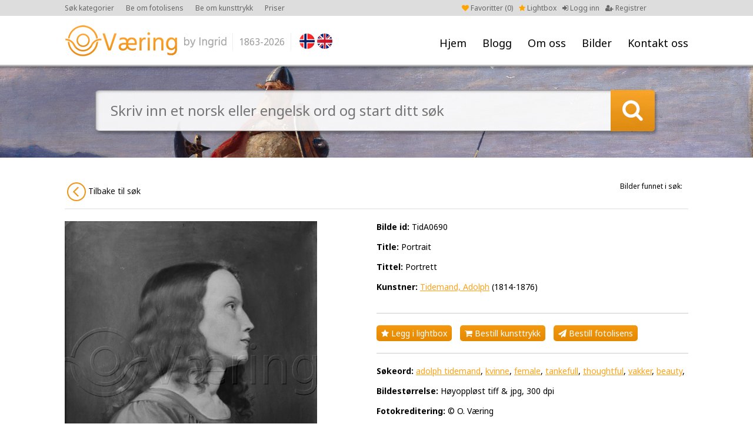

--- FILE ---
content_type: text/html; charset=UTF-8
request_url: https://ovaering.no/image/28633/portrait?cat_id=&page=1&search=yes
body_size: 3566
content:
<!DOCTYPE html PUBLIC "-//W3C//DTD XHTML 1.0 Transitional//EN" "http://www.w3.org/TR/xhtml1/DTD/xhtml1-transitional.dtd">
<html xmlns="http://www.w3.org/1999/xhtml" xml:lang="en" lang="en">
<head>
<meta charset="utf-8">
<meta http-equiv="X-UA-Compatible" content="IE=Edge"/>
	<meta name="viewport" content="width=1200">
<meta name="description" content="Fine Norwegian art images for publication. Digital photos. Picture agency based in Oslo/Norway." />
<title>Portrait - Portrett - Tidemand, Adolph -  O. Væring</title>
<link rel="shortcut icon" type="image/x-icon" href="/_layout/favicon.ico" />
<!-- FONT -->
<!--<link href='http://fonts.googleapis.com/css?family=Open+Sans:400,700' rel='stylesheet' type='text/css'>-->
<!--<link href='https://fonts.googleapis.com/css?family=Nunito:400,700' rel='stylesheet' type='text/css'>-->
<link href='https://fonts.googleapis.com/css?family=Noto+Sans:400,700' rel='stylesheet' type='text/css'>
<!-- CSS -->
<link href="/_css/font-awesome.min.css" rel="stylesheet">
<link href="/_css/jquery.fancybox.css" rel="stylesheet">
	<link href="/_css/style.css?v=32" rel="stylesheet">
<!-- JS -->
<script src="/_js/jquery-1.9.1.js"></script>
<script src="/_js/jquery-ui.js"></script>
<script src="/_js/jquery.validate.min.js"></script>
<script src="/_js/additional-methods.js"></script>
<script src="/_js/jquery.numeric.min.js"></script>
<script src="/_js/jquery.fancybox.pack.js"></script>
<script src="/_js/masonry.pkgd.min.js"></script>
<script src="/_js/imagesloaded.pkgd.min.js"></script>
<script src="/_js/custom.js?v=32"></script>
<script>
  (function(i,s,o,g,r,a,m){i['GoogleAnalyticsObject']=r;i[r]=i[r]||function(){
  (i[r].q=i[r].q||[]).push(arguments)},i[r].l=1*new Date();a=s.createElement(o),
  m=s.getElementsByTagName(o)[0];a.async=1;a.src=g;m.parentNode.insertBefore(a,m)
  })(window,document,'script','//www.google-analytics.com/analytics.js','ga');

  ga('create', 'UA-71703113-1', 'auto');
  ga('send', 'pageview');

</script>
<!-- Facebook Pixel Code -->
<script>
!function(f,b,e,v,n,t,s)
{if(f.fbq)return;n=f.fbq=function(){n.callMethod?
n.callMethod.apply(n,arguments):n.queue.push(arguments)};
if(!f._fbq)f._fbq=n;n.push=n;n.loaded=!0;n.version='2.0';
n.queue=[];t=b.createElement(e);t.async=!0;
t.src=v;s=b.getElementsByTagName(e)[0];
s.parentNode.insertBefore(t,s)}(window,document,'script',
'https://connect.facebook.net/en_US/fbevents.js');
fbq('init', '2043380285877199'); 
fbq('track', 'PageView');
</script>
<noscript>
<img height="1" width="1" src="https://www.facebook.com/tr?id=2043380285877199&ev=PageView&noscript=1"/>
</noscript>
<!-- End Facebook Pixel Code --></head>
<body>
<a name="to_top"></a>
		<div id="wrap">
		<div id="header"><div id="head">
						<div id="menu"><ul>
				<li><a class="" href="/" title="Hjem">Hjem</a></li>
				<li><a class="" href="/nyheter/" title="Blogg">Blogg</a></li>
				<li><a href="#" class="p-arrow">Om oss</a>
				<ul class="unli">
				<li><a title="Om oss" href="/side/25/om-oss">Om oss</a></li><li><a title="Brukerveiledning" href="/side/73/brukerguide">Brukerveiledning</a></li><li><a title="Opphavsrett kunstverk" href="/side/75/kopirett-kunstverk">Opphavsrett kunstverk</a></li><li><a title="Kunsttrykk" href="/side/78/gi-dine-vegger-litt-farge">Kunsttrykk</a></li><li><a title="Fotolisens" href="/side/79/gi-farger-til-ditt-prosjekt">Fotolisens</a></li><li><a title="Vår historie" href="/side/82/var-historie">Vår historie</a></li><li><a title="Brukt av" href="/side/92/brukt-av">Brukt av</a></li></ul>
				</li>
				<li><a href="#" class="p-arrow">Bilder</a>
					<ul class="unli">
						<li><a class="" href="/kategorier" title="Kategorier">Kategorier</a></li>
						<li><a class="" href="/sokeord-en" title="Søkeord (EN)">Søkeord (EN)</a></li>
						<li><a class="" href="/sokeord-no" title="Søkeord (NO)">Søkeord (NO)</a></li>
						<li><a class="" href="/kunstnere" title="Kunstnere">Kunstnere</a></li>
					</ul>
				</li>
				<li><a class="" href="/kontakt/14/" title="Kontakt oss">Kontakt oss</a></li>
			</ul></div>
			<div id="logo"><a href="/"><img src="/_layout/logo.png" alt="" /></a>
				<div class="logo-year">1863-2026</div>
			</div>
			<div id="flags">
				<a href="?lang=no"><img src="/_layout/nor.png" /></a><a href="?lang=en" class="last"><img src="/_layout/eng.png" /></a>			</div>
			<div id="account">
								<ul>
					<li class="faorange"><a href="/favoritter"><i class="fa fa-heart"></i> Favoritter (<span id="favorite-count">0</span>)</a></li>
										<li class="faorange"><a href="/side/73/brukerveiledning"><i class="fa fa-star"></i> Lightbox</a></li>
										<li><a href="/logg-inn"><i class="fa fa-sign-in"></i> Logg inn</a></li>
					<li><a href="/registrer"><i class="fa fa-user-plus"></i> Registrer</a></li>
				</ul>
							</div>
			<div id="top-menu">
				<ul>
					<li><a href="/kategorier">Søk kategorier</a></li>
										<li><a href="/side/79/gi-farger-til-ditt-prosjekt">Be om fotolisens</a></li>
					<li><a href="/side/78/gi-farger-til-din-vegg">Be om kunsttrykk </a></li>
					<li><a href="/side/74/priser">Priser</a></li>
									</ul>
			</div>
		</div></div>
	<div id="showcase" style="background-image:url(/_showcase/dahh0103-carusell-4397.jpg);">
	<div id="showcase-search">
		<form action="/sok" method="get">
			<div class="search-field"><input type="text" name="keyword" value="" placeholder="Skriv inn et norsk eller engelsk ord og start ditt søk " />
			</div>
			<div class="search-btn"></div>
			<input type="hidden" name="type" value="bar">
		</form>
	</div>
	<div id="showcase-shadow"></div>
</div>



<div class="row row-padding"><div class="center">
	<div class="row letter-list letter-list-small" style="margin-bottom: 20px; text-align:right;">
		
		<span class="" style="margin-right:10px; margin-top:12px;font-size: 12px;">Bilder funnet i søk: </span>
		
		<a style="background:white; color: #111;" class="fleft" href="/search?keyword=&page=1"><img src="/_layout/circle-left.png" alt="" /> Tilbake til søk</a>
		</div>	<div class="row">
		<div class="image-wrap-left">
			<div class="pimage-left">
				<img src="/_images/TidA0690.jpg" alt="" />
					<div class="pimage-line" style="margin-top:10px; margin-bottom:0;"><span>Bilde id:</span> TidA0690</div>			</div>
		</div>
		<div class="pimage-right">
			<div class="pimage-line"><span>Bilde id:</span> TidA0690</div><div class="pimage-line"><span>Title:</span> <h1>Portrait</h1></div><div class="pimage-line"><span>Tittel:</span> <h2>Portrett</h2></div><div class="pimage-line"><span>Kunstner:</span> <a href="/kunstner/777/tidemand-adolph">Tidemand, Adolph</a> (1814-1876)</div>			<div class="hr"></div>
			<div class="pimage-line nomarb mob-a-marb5"><a class="lightbox-btn" href="javascript();" onclick="return popitup('/lightbox-add-image?image_id=28633')" ><i class="fa fa-star"></i> Legg i lightbox</a> <a class="buy-print-btn" href="/buy-print/28633/portrait" title="Motta vedlagte bilde printet på valgfritt materiale og størrelse"><i class="fa fa-shopping-cart"></i> Bestill kunsttrykk</a> <a class="buy-license-btn" href="/request-license/28633/portrait" title="Motta vedlagte bilde i høyoppløst fil til ditt prosjekt  "><i class="fa fa-send"></i> Bestill fotolisens</a></div>			<div class="hr"></div>
			<div class="pimage-line"><span>Søkeord:</span> <a href="/sok?keyword=adolph tidemand">adolph tidemand</a>, <a href="/sok?keyword=kvinne">kvinne</a>, <a href="/sok?keyword=female">female</a>, <a href="/sok?keyword=tankefull">tankefull</a>, <a href="/sok?keyword=thoughtful">thoughtful</a>, <a href="/sok?keyword=vakker">vakker</a>, <a href="/sok?keyword=beauty">beauty</a>, <a href="/sok?keyword="></a></div><div class="pimage-line"><span>Bildestørrelse:</span> Høyoppløst tiff & jpg, 300 dpi</div><div class="pimage-line"><span>Fotokreditering:</span> © O. Væring</div>					</div>
			<div class="showcasePrint"><div class="showcasePrint-bg">
						<div class="showcasePrint-vert"><div class="showcasePrint-vert-image"><img src="/_images/TidA0690.jpg" alt="">
							<div class="ramme-middle-left"></div>
							<div class="ramme-middle-right"></div>
						<div class="showcasePrint-vert-image-top">
								<img class="ramme-left" src="/_layout/ramme-topp-left.png">
								<img class="ramme-right" src="/_layout/ramme-topp-right.png">
						</div>
						<div class="showcasePrint-vert-image-bot">
								<img class="ramme-left" src="/_layout/ramme-bott-left.png">
								<img class="ramme-right" src="/_layout/ramme-bott-right.png">
						</div>
						</div></div>
						<div class="showcasePrint-right">
							<div class="showcasePrint-text">Vakker kunst trykket på høykvalitets materiale til din vegg</div>
							<div class="showcasePrint-btn"><a style="margin-top:20px;" class="buy-print-btn" href="/buy-print/28633/portrait"><i class="fa fa-shopping-cart"></i> Send forespørsel om kunsttrykk</a></div>
						</div>
					</div></div>	</div>
</div></div>

			<div id="footer-wrap"><div class="center"><div id="footer">
			<div id="to-top"><a href="#to_top"><img src="/_layout/to-top.png" alt="" /></a></div>
			<div class="foot-col1">
				<div class="foot-title"><h4>Sidekart</h4></div>
				<div class="foot-menu">
					<ul>
						<li><a class="" href="/" title="Hjem">Hjem</a></li>
						<li><a class="" href="/kategorier" title="Kategorier">Kategorier</a></li>
						<li><a class="" href="/kunstnere" title="Kunstnere">Kunstnere</a></li>
						<li><a class="" href="/sokeord-en" title="Søkeord (EN)">Søkeord (EN)</a></li>
						<li><a class="" href="/sokeord-no" title="Søkeord (NO)">Søkeord (NO)</a></li>
												<li><a class="" href="/logg-inn" title="Min konto">Min konto</a></li>
					</ul>
				</div>
			</div>
			<div class="foot-col2">
				<div class="foot-title"><h4>Hva vi gjør</h4></div>
				<div class="foot-text">
					<p class="MsoNormal">V&aring;rt m&aring;l er &aring; gi deg det rette verkt&oslash;y slik at du enkelt kan finne motivene du s&oslash;ker.&nbsp;</p>
<p>Kontakt oss&nbsp;<a href="mailto:ingrid@ovaering.no">contact us</a>&nbsp;slik at vi kan hjelpe deg videre.&nbsp;</p>				</div>
			</div>
			<div class="foot-col3">
				<div class="foot-title"><h4>Kontakt O. Væring</h4></div>
				<div class="foot-text">
					<p>T: +47 91 60 10 54<br />E: <a href="mailto:ingrid@ovaering.no">ingrid@ovaering.no</a></p>				</div>
			</div>
			<div class="foot-col4">
				<div class="foot-title"><h4>Linker</h4></div>
				<div class="foot-menu"><ul>
				<li><a title="Om oss" href="/side/25/om-oss">Om oss</a></li><li><a title="Brukerveiledning" href="/side/73/brukerguide">Brukerveiledning</a></li><li><a title="Opphavsrett kunstverk" href="/side/75/kopirett-kunstverk">Opphavsrett kunstverk</a></li><li><a title="Kunsttrykk" href="/side/78/gi-dine-vegger-litt-farge">Kunsttrykk</a></li><li><a title="Fotolisens" href="/side/79/gi-farger-til-ditt-prosjekt">Fotolisens</a></li><li><a title="Betingelser og vilkår" href="/side/80/brukerbetingelser">Betingelser og vilkår</a></li><li><a title="Brukt av" href="/side/92/brukt-av">Brukt av</a></li>				</ul></div>
			</div>
			<div class="foot-col5">
				<div class="foot-logo"><img src="/_layout/logo-footer.png" alt="" /></div>
				<div class="foot-socials tcenter">
					<a href="https://www.facebook.com/ovaeringno-1455200631447106/?fref=ts" target="_blank"><i class="fa fa-facebook"></i> Følg oss på Facebook</a><br />
					<a href="https://twitter.com/ingridPeterss" target="_blank"><i class="fa fa-twitter"></i> Følg oss på Twitter</a><br />
					<a href="https://www.instagram.com/ovaering.no_art/" target="_blank"><i class="fa fa-instagram"></i> Følg oss på Instagram</a><br />
				</div>
			</div>
		</div></div></div>
		<div id="footer-wrap-line"></div>
					<div class="footer-credits">Copyright © O.Væring by Ingrid <span>/</span> Webdesign by New Media
				<br style="clear:both;" />
				<br style="clear:both;" />
				ALL PHOTOGRAPHS ON THIS WEB SITE ARE COPYRIGHTED AND PROTECTED BY INTERNATIONAL LAWS. THE PHOTOGRAPHS MAY NOT BE REPRODUCED OR MANIPULATED IN ANY FORM WITHOUT WRITTEN PERMISSION
			</div>
				</div>

<!-- Load Facebook SDK for JavaScript -->
<div id="fb-root"></div>
<script>(function(d, s, id) {
  var js, fjs = d.getElementsByTagName(s)[0];
  if (d.getElementById(id)) return;
  js = d.createElement(s); js.id = id;
  js.src = 'https://connect.facebook.net/nb_NO/sdk/xfbml.customerchat.js#xfbml=1&version=v2.12&autoLogAppEvents=1';
  fjs.parentNode.insertBefore(js, fjs);
}(document, 'script', 'facebook-jssdk'));</script>

<!-- Your customer chat code -->
<div class="fb-customerchat"
  attribution=setup_tool
  page_id="1455200631447106">
</div>


<script>var apbct_checkjs_val = "61325bcded0f35c45ad72d7d286f0ab3";</script><script src="cleantalk/js/ct_js_test.js"></script><script src="cleantalk/js/ct_ajax_catch.js"></script></body></html>